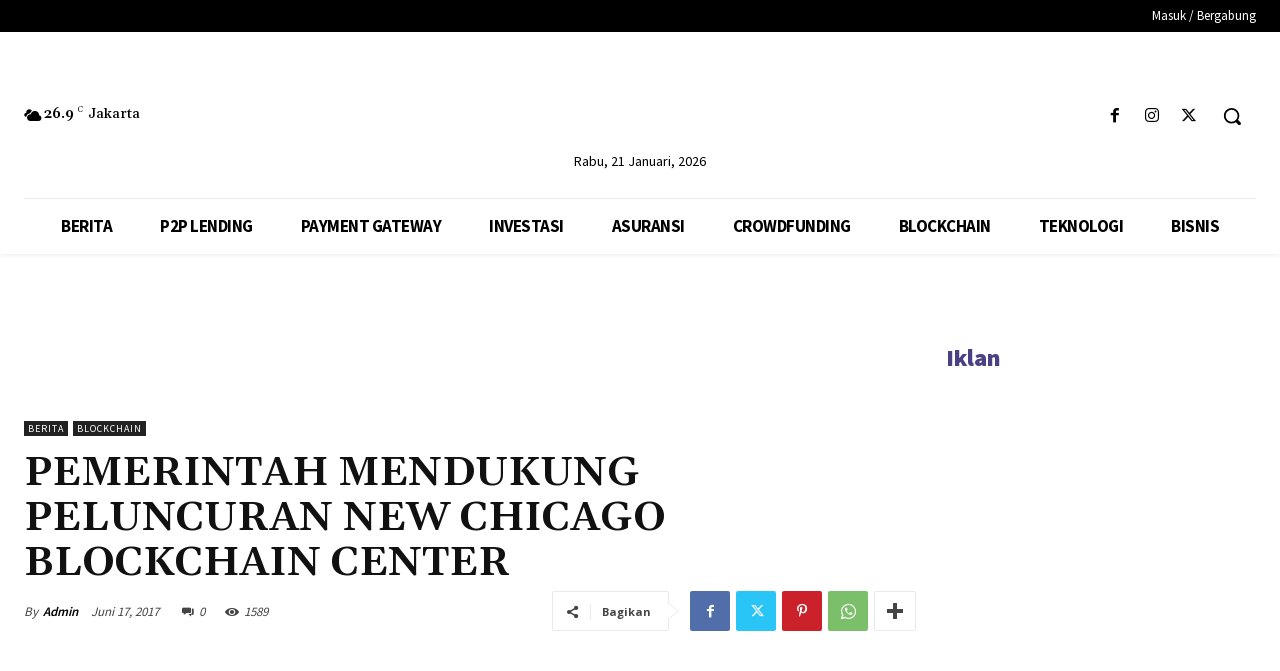

--- FILE ---
content_type: text/html; charset=utf-8
request_url: https://www.google.com/recaptcha/api2/aframe
body_size: 180
content:
<!DOCTYPE HTML><html><head><meta http-equiv="content-type" content="text/html; charset=UTF-8"></head><body><script nonce="bLTn-cys0wWcOoJ0VfrCNw">/** Anti-fraud and anti-abuse applications only. See google.com/recaptcha */ try{var clients={'sodar':'https://pagead2.googlesyndication.com/pagead/sodar?'};window.addEventListener("message",function(a){try{if(a.source===window.parent){var b=JSON.parse(a.data);var c=clients[b['id']];if(c){var d=document.createElement('img');d.src=c+b['params']+'&rc='+(localStorage.getItem("rc::a")?sessionStorage.getItem("rc::b"):"");window.document.body.appendChild(d);sessionStorage.setItem("rc::e",parseInt(sessionStorage.getItem("rc::e")||0)+1);localStorage.setItem("rc::h",'1769000683932');}}}catch(b){}});window.parent.postMessage("_grecaptcha_ready", "*");}catch(b){}</script></body></html>